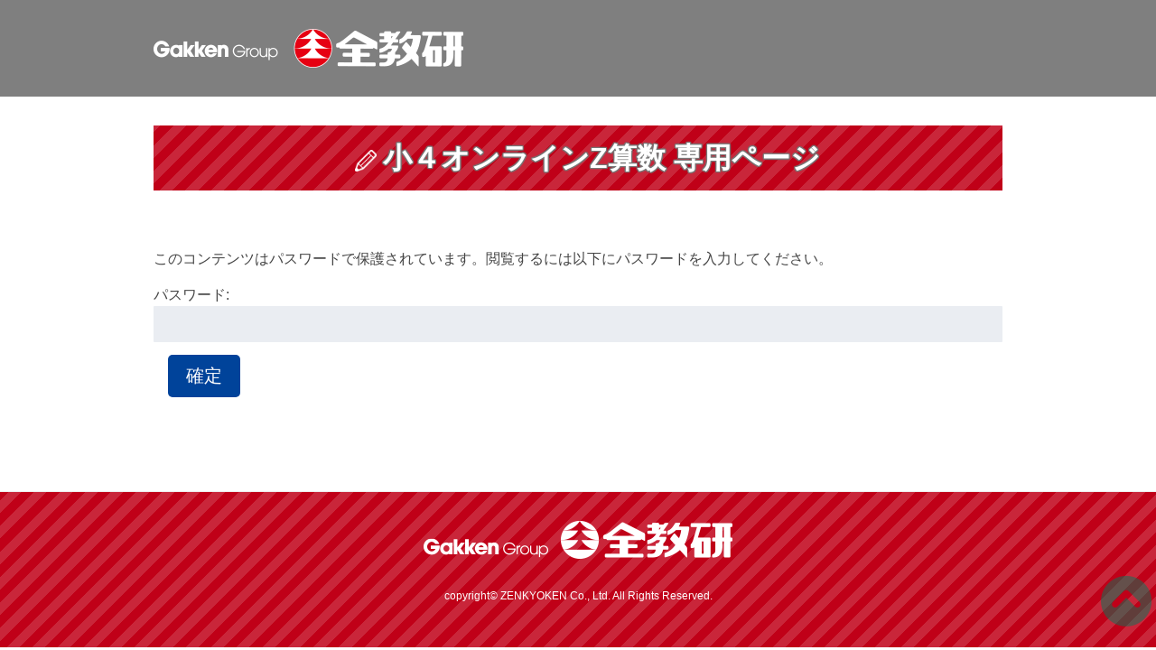

--- FILE ---
content_type: text/html; charset=UTF-8
request_url: https://online.zenkyoken.com/onlinez/es4math/
body_size: 16339
content:
<!doctype html>
<html lang="ja">

<head>
	<meta charset="UTF-8">
	<meta name="viewport" content="width=device-width, initial-scale=1">
	<link rel="profile" href="https://gmpg.org/xfn/11">

	<link rel="stylesheet" href="https://cdnjs.cloudflare.com/ajax/libs/font-awesome/6.1.0/css/all.min.css" />

	<title>小４オンラインZ算数 専用ページ  |  全教研オンラインZサイト</title>
<meta name='robots' content='max-image-preview:large' />
<meta name="description" content="">
<link rel='dns-prefetch' href='//ajax.googleapis.com' />
<link rel="alternate" type="application/rss+xml" title="全教研オンラインZサイト &raquo; フィード" href="https://online.zenkyoken.com/onlinez/feed/" />
<link rel="alternate" type="application/rss+xml" title="全教研オンラインZサイト &raquo; コメントフィード" href="https://online.zenkyoken.com/onlinez/comments/feed/" />
<link rel="alternate" title="oEmbed (JSON)" type="application/json+oembed" href="https://online.zenkyoken.com/onlinez/wp-json/oembed/1.0/embed?url=https%3A%2F%2Fonline.zenkyoken.com%2Fonlinez%2Fes4math%2F" />
<link rel="alternate" title="oEmbed (XML)" type="text/xml+oembed" href="https://online.zenkyoken.com/onlinez/wp-json/oembed/1.0/embed?url=https%3A%2F%2Fonline.zenkyoken.com%2Fonlinez%2Fes4math%2F&#038;format=xml" />
<style id='wp-img-auto-sizes-contain-inline-css'>
img:is([sizes=auto i],[sizes^="auto," i]){contain-intrinsic-size:3000px 1500px}
/*# sourceURL=wp-img-auto-sizes-contain-inline-css */
</style>
<style id='classic-theme-styles-inline-css'>
/*! This file is auto-generated */
.wp-block-button__link{color:#fff;background-color:#32373c;border-radius:9999px;box-shadow:none;text-decoration:none;padding:calc(.667em + 2px) calc(1.333em + 2px);font-size:1.125em}.wp-block-file__button{background:#32373c;color:#fff;text-decoration:none}
/*# sourceURL=/wp-includes/css/classic-themes.min.css */
</style>
<link rel='stylesheet' id='base-style-css' href='https://online.zenkyoken.com/onlinez/wp-content/themes/zmp001/css/style.css?ver=jst-1700725154' media='all' />
<link rel='stylesheet' id='child-style-css' href='https://online.zenkyoken.com/onlinez/wp-content/themes/zmp001-online/css/common.css?ver=jst-1697870596' media='all' />
<script src="https://ajax.googleapis.com/ajax/libs/jquery/3.5.1/jquery.min.js" id="user-jquery-js"></script>
<link rel="https://api.w.org/" href="https://online.zenkyoken.com/onlinez/wp-json/" /><link rel="alternate" title="JSON" type="application/json" href="https://online.zenkyoken.com/onlinez/wp-json/wp/v2/pages/62" /><link rel="EditURI" type="application/rsd+xml" title="RSD" href="https://online.zenkyoken.com/onlinez/xmlrpc.php?rsd" />
<link rel="canonical" href="https://online.zenkyoken.com/onlinez/es4math/" />
<link rel='shortlink' href='https://online.zenkyoken.com/onlinez/?p=62' />

<meta property="og:title" content="小４オンラインZ算数 専用ページ">
<meta property="og:description" content="この投稿はパスワードで保護されているため抜粋文はありません。">
<meta property="og:type" content="article">
<meta property="og:url" content="https://online.zenkyoken.com/onlinez/es4math/">
<meta property="og:image" content="http://画像URL">
<meta property="og:site_name" content="全教研オンラインZサイト">
<meta name="twitter:card" content="summary_large_image">
<meta name="twitter:site" content="@Twitterアカウント名">
<meta property="og:locale" content="ja_JP">
<link rel="icon" href="https://online.zenkyoken.com/onlinez/wp-content/themes/zmp001-online/images/common/favicon.png" sizes="32x32" />
<link rel="icon" href="https://online.zenkyoken.com/onlinez/wp-content/themes/zmp001-online/images/common/favicon.png" sizes="192x192" />
<link rel="apple-touch-icon" href="https://online.zenkyoken.com/onlinez/wp-content/themes/zmp001-online/images/common/favicon.png" />
<meta name="msapplication-TileImage" content="https://online.zenkyoken.com/onlinez/wp-content/themes/zmp001-online/images/common/favicon.png" />
	<!--VIMEOプレイヤー用の読み込み-->
	<script src="https://player.vimeo.com/api/player.js"></script>

		<!-- Google トラッキングコード -->
<style id='global-styles-inline-css'>
:root{--wp--preset--aspect-ratio--square: 1;--wp--preset--aspect-ratio--4-3: 4/3;--wp--preset--aspect-ratio--3-4: 3/4;--wp--preset--aspect-ratio--3-2: 3/2;--wp--preset--aspect-ratio--2-3: 2/3;--wp--preset--aspect-ratio--16-9: 16/9;--wp--preset--aspect-ratio--9-16: 9/16;--wp--preset--color--black: #000000;--wp--preset--color--cyan-bluish-gray: #abb8c3;--wp--preset--color--white: #ffffff;--wp--preset--color--pale-pink: #f78da7;--wp--preset--color--vivid-red: #cf2e2e;--wp--preset--color--luminous-vivid-orange: #ff6900;--wp--preset--color--luminous-vivid-amber: #fcb900;--wp--preset--color--light-green-cyan: #7bdcb5;--wp--preset--color--vivid-green-cyan: #00d084;--wp--preset--color--pale-cyan-blue: #8ed1fc;--wp--preset--color--vivid-cyan-blue: #0693e3;--wp--preset--color--vivid-purple: #9b51e0;--wp--preset--gradient--vivid-cyan-blue-to-vivid-purple: linear-gradient(135deg,rgb(6,147,227) 0%,rgb(155,81,224) 100%);--wp--preset--gradient--light-green-cyan-to-vivid-green-cyan: linear-gradient(135deg,rgb(122,220,180) 0%,rgb(0,208,130) 100%);--wp--preset--gradient--luminous-vivid-amber-to-luminous-vivid-orange: linear-gradient(135deg,rgb(252,185,0) 0%,rgb(255,105,0) 100%);--wp--preset--gradient--luminous-vivid-orange-to-vivid-red: linear-gradient(135deg,rgb(255,105,0) 0%,rgb(207,46,46) 100%);--wp--preset--gradient--very-light-gray-to-cyan-bluish-gray: linear-gradient(135deg,rgb(238,238,238) 0%,rgb(169,184,195) 100%);--wp--preset--gradient--cool-to-warm-spectrum: linear-gradient(135deg,rgb(74,234,220) 0%,rgb(151,120,209) 20%,rgb(207,42,186) 40%,rgb(238,44,130) 60%,rgb(251,105,98) 80%,rgb(254,248,76) 100%);--wp--preset--gradient--blush-light-purple: linear-gradient(135deg,rgb(255,206,236) 0%,rgb(152,150,240) 100%);--wp--preset--gradient--blush-bordeaux: linear-gradient(135deg,rgb(254,205,165) 0%,rgb(254,45,45) 50%,rgb(107,0,62) 100%);--wp--preset--gradient--luminous-dusk: linear-gradient(135deg,rgb(255,203,112) 0%,rgb(199,81,192) 50%,rgb(65,88,208) 100%);--wp--preset--gradient--pale-ocean: linear-gradient(135deg,rgb(255,245,203) 0%,rgb(182,227,212) 50%,rgb(51,167,181) 100%);--wp--preset--gradient--electric-grass: linear-gradient(135deg,rgb(202,248,128) 0%,rgb(113,206,126) 100%);--wp--preset--gradient--midnight: linear-gradient(135deg,rgb(2,3,129) 0%,rgb(40,116,252) 100%);--wp--preset--font-size--small: 13px;--wp--preset--font-size--medium: 20px;--wp--preset--font-size--large: 36px;--wp--preset--font-size--x-large: 42px;--wp--preset--spacing--20: 0.44rem;--wp--preset--spacing--30: 0.67rem;--wp--preset--spacing--40: 1rem;--wp--preset--spacing--50: 1.5rem;--wp--preset--spacing--60: 2.25rem;--wp--preset--spacing--70: 3.38rem;--wp--preset--spacing--80: 5.06rem;--wp--preset--shadow--natural: 6px 6px 9px rgba(0, 0, 0, 0.2);--wp--preset--shadow--deep: 12px 12px 50px rgba(0, 0, 0, 0.4);--wp--preset--shadow--sharp: 6px 6px 0px rgba(0, 0, 0, 0.2);--wp--preset--shadow--outlined: 6px 6px 0px -3px rgb(255, 255, 255), 6px 6px rgb(0, 0, 0);--wp--preset--shadow--crisp: 6px 6px 0px rgb(0, 0, 0);}:where(.is-layout-flex){gap: 0.5em;}:where(.is-layout-grid){gap: 0.5em;}body .is-layout-flex{display: flex;}.is-layout-flex{flex-wrap: wrap;align-items: center;}.is-layout-flex > :is(*, div){margin: 0;}body .is-layout-grid{display: grid;}.is-layout-grid > :is(*, div){margin: 0;}:where(.wp-block-columns.is-layout-flex){gap: 2em;}:where(.wp-block-columns.is-layout-grid){gap: 2em;}:where(.wp-block-post-template.is-layout-flex){gap: 1.25em;}:where(.wp-block-post-template.is-layout-grid){gap: 1.25em;}.has-black-color{color: var(--wp--preset--color--black) !important;}.has-cyan-bluish-gray-color{color: var(--wp--preset--color--cyan-bluish-gray) !important;}.has-white-color{color: var(--wp--preset--color--white) !important;}.has-pale-pink-color{color: var(--wp--preset--color--pale-pink) !important;}.has-vivid-red-color{color: var(--wp--preset--color--vivid-red) !important;}.has-luminous-vivid-orange-color{color: var(--wp--preset--color--luminous-vivid-orange) !important;}.has-luminous-vivid-amber-color{color: var(--wp--preset--color--luminous-vivid-amber) !important;}.has-light-green-cyan-color{color: var(--wp--preset--color--light-green-cyan) !important;}.has-vivid-green-cyan-color{color: var(--wp--preset--color--vivid-green-cyan) !important;}.has-pale-cyan-blue-color{color: var(--wp--preset--color--pale-cyan-blue) !important;}.has-vivid-cyan-blue-color{color: var(--wp--preset--color--vivid-cyan-blue) !important;}.has-vivid-purple-color{color: var(--wp--preset--color--vivid-purple) !important;}.has-black-background-color{background-color: var(--wp--preset--color--black) !important;}.has-cyan-bluish-gray-background-color{background-color: var(--wp--preset--color--cyan-bluish-gray) !important;}.has-white-background-color{background-color: var(--wp--preset--color--white) !important;}.has-pale-pink-background-color{background-color: var(--wp--preset--color--pale-pink) !important;}.has-vivid-red-background-color{background-color: var(--wp--preset--color--vivid-red) !important;}.has-luminous-vivid-orange-background-color{background-color: var(--wp--preset--color--luminous-vivid-orange) !important;}.has-luminous-vivid-amber-background-color{background-color: var(--wp--preset--color--luminous-vivid-amber) !important;}.has-light-green-cyan-background-color{background-color: var(--wp--preset--color--light-green-cyan) !important;}.has-vivid-green-cyan-background-color{background-color: var(--wp--preset--color--vivid-green-cyan) !important;}.has-pale-cyan-blue-background-color{background-color: var(--wp--preset--color--pale-cyan-blue) !important;}.has-vivid-cyan-blue-background-color{background-color: var(--wp--preset--color--vivid-cyan-blue) !important;}.has-vivid-purple-background-color{background-color: var(--wp--preset--color--vivid-purple) !important;}.has-black-border-color{border-color: var(--wp--preset--color--black) !important;}.has-cyan-bluish-gray-border-color{border-color: var(--wp--preset--color--cyan-bluish-gray) !important;}.has-white-border-color{border-color: var(--wp--preset--color--white) !important;}.has-pale-pink-border-color{border-color: var(--wp--preset--color--pale-pink) !important;}.has-vivid-red-border-color{border-color: var(--wp--preset--color--vivid-red) !important;}.has-luminous-vivid-orange-border-color{border-color: var(--wp--preset--color--luminous-vivid-orange) !important;}.has-luminous-vivid-amber-border-color{border-color: var(--wp--preset--color--luminous-vivid-amber) !important;}.has-light-green-cyan-border-color{border-color: var(--wp--preset--color--light-green-cyan) !important;}.has-vivid-green-cyan-border-color{border-color: var(--wp--preset--color--vivid-green-cyan) !important;}.has-pale-cyan-blue-border-color{border-color: var(--wp--preset--color--pale-cyan-blue) !important;}.has-vivid-cyan-blue-border-color{border-color: var(--wp--preset--color--vivid-cyan-blue) !important;}.has-vivid-purple-border-color{border-color: var(--wp--preset--color--vivid-purple) !important;}.has-vivid-cyan-blue-to-vivid-purple-gradient-background{background: var(--wp--preset--gradient--vivid-cyan-blue-to-vivid-purple) !important;}.has-light-green-cyan-to-vivid-green-cyan-gradient-background{background: var(--wp--preset--gradient--light-green-cyan-to-vivid-green-cyan) !important;}.has-luminous-vivid-amber-to-luminous-vivid-orange-gradient-background{background: var(--wp--preset--gradient--luminous-vivid-amber-to-luminous-vivid-orange) !important;}.has-luminous-vivid-orange-to-vivid-red-gradient-background{background: var(--wp--preset--gradient--luminous-vivid-orange-to-vivid-red) !important;}.has-very-light-gray-to-cyan-bluish-gray-gradient-background{background: var(--wp--preset--gradient--very-light-gray-to-cyan-bluish-gray) !important;}.has-cool-to-warm-spectrum-gradient-background{background: var(--wp--preset--gradient--cool-to-warm-spectrum) !important;}.has-blush-light-purple-gradient-background{background: var(--wp--preset--gradient--blush-light-purple) !important;}.has-blush-bordeaux-gradient-background{background: var(--wp--preset--gradient--blush-bordeaux) !important;}.has-luminous-dusk-gradient-background{background: var(--wp--preset--gradient--luminous-dusk) !important;}.has-pale-ocean-gradient-background{background: var(--wp--preset--gradient--pale-ocean) !important;}.has-electric-grass-gradient-background{background: var(--wp--preset--gradient--electric-grass) !important;}.has-midnight-gradient-background{background: var(--wp--preset--gradient--midnight) !important;}.has-small-font-size{font-size: var(--wp--preset--font-size--small) !important;}.has-medium-font-size{font-size: var(--wp--preset--font-size--medium) !important;}.has-large-font-size{font-size: var(--wp--preset--font-size--large) !important;}.has-x-large-font-size{font-size: var(--wp--preset--font-size--x-large) !important;}
/*# sourceURL=global-styles-inline-css */
</style>
</head>

<body class="wp-singular page-template-default page page-id-62 page-parent wp-theme-zmp001 wp-child-theme-zmp001-online no-sidebar">
	
		<header id="masthead" class="site-header">

			<div class="wrap">
				<div class="site_branding">
					<img src="https://online.zenkyoken.com/onlinez/wp-content/themes/zmp001-online/images/common/header_logo.png" alt="全教研オンラインZサイト" />
				</div>
							</div><!-- /.wrap -->

		</header><!-- #masthead -->
<div class="wrap">
	<div id="primary" class="content-area">
		<main id="main" class="site-main center" role="main">

			
<article id="post-62" class="post-62 page type-page status-publish post-password-required hentry">
	<header class="entry-header">
		<h1 class="entry-title">小４オンラインZ算数 専用ページ</h1>	</header><!-- .entry-header -->

	<div class="entry-content">
		<form action="https://online.zenkyoken.com/onlinez/wp-login.php?action=postpass" class="post-password-form" method="post"><input type="hidden" name="redirect_to" value="https://online.zenkyoken.com/onlinez/es4math/" />
	<p>このコンテンツはパスワードで保護されています。閲覧するには以下にパスワードを入力してください。</p>
	<p><label for="pwbox-62">パスワード: <input name="post_password" id="pwbox-62" type="password" spellcheck="false" required size="20" /></label> <input type="submit" name="Submit" value="確定" /></p></form>
	
	</div><!-- .entry-content -->
</article><!-- #post-62 -->

			<div class="m40">&nbsp;</div>

		</main><!-- #main -->
	</div><!-- #primary -->
</div><!-- .wrap -->


		<div id="pageTop" class="page-top"><a href="#"><i class="fas fa-chevron-circle-up"></i></a></div>

		<footer id="colophon" class="site-footer footer" role="contentinfo">
			<div class="wrap">

                <div class="footer-logo">
                        <img src="https://online.zenkyoken.com/onlinez/wp-content/themes/zmp001-online/images/common/footer_logo.png" alt="全教研オンラインZサイト">
                </div>

    			<div class="footer-copyright">
					copyright&copy; ZENKYOKEN Co., Ltd. All Rights Reserved.
    			</div>
			</div><!-- .wrap -->
		</footer><!-- #colophon -->

<script type="speculationrules">
{"prefetch":[{"source":"document","where":{"and":[{"href_matches":"/onlinez/*"},{"not":{"href_matches":["/onlinez/wp-*.php","/onlinez/wp-admin/*","/onlinez/wp-content/uploads/sites/9/*","/onlinez/wp-content/*","/onlinez/wp-content/plugins/*","/onlinez/wp-content/themes/zmp001-online/*","/onlinez/wp-content/themes/zmp001/*","/onlinez/*\\?(.+)"]}},{"not":{"selector_matches":"a[rel~=\"nofollow\"]"}},{"not":{"selector_matches":".no-prefetch, .no-prefetch a"}}]},"eagerness":"conservative"}]}
</script>
<script src="https://online.zenkyoken.com/onlinez/wp-content/themes/zmp001/js/navigation.js?ver=jst-1657050672" id="base-navigation-js"></script>
<script src="https://online.zenkyoken.com/onlinez/wp-content/themes/zmp001/js/main.min.js?ver=jst-1663052245" id="base-script-js"></script>
<script src="https://online.zenkyoken.com/onlinez/wp-content/themes/zmp001/js/hmenu.min.js?ver=jst-1691030967" id="hmenu-script-js"></script>

<script type='text/javascript' src='https://online.zenkyoken.com/onlinez/wp-content/themes/zmp001-online/js/hiddentimer.js'></script>
</body>
</html>


--- FILE ---
content_type: text/css
request_url: https://online.zenkyoken.com/onlinez/wp-content/themes/zmp001/css/style.css?ver=jst-1700725154
body_size: 46560
content:
@charset "UTF-8";
/**
 * Main Stylesheet
 * 
 */

/*! normalize.css v3.0.3 | MIT License | github.com/necolas/normalize.css */
html{font-family:sans-serif;-ms-text-size-adjust:100%;-webkit-text-size-adjust:100%}body{margin:0}article,aside,details,figcaption,figure,footer,header,hgroup,main,menu,nav,section,summary{display:block}audio,canvas,progress,video{display:inline-block;vertical-align:baseline}audio:not([controls]){display:none;height:0}[hidden],template{display:none}a{background-color:transparent}a:active,a:hover{outline:0}abbr[title]{border-bottom:0;text-decoration:underline;text-decoration:underline dotted}b,strong{font-weight:700}dfn{font-style:italic}h1{font-size:2em;margin:.67em 0}mark{background:#ff0;color:#000}small{font-size:80%}sub,sup{font-size:75%;line-height:0;position:relative;vertical-align:baseline}sup{top:-.5em}sub{bottom:-.25em}img{border:0}svg:not(:root){overflow:hidden}figure{margin:0}hr{-webkit-box-sizing:content-box;-moz-box-sizing:content-box;box-sizing:content-box;height:0}pre{overflow:auto}code,kbd,pre,samp{font-family:monospace;font-size:1em}button,input,optgroup,select,textarea{color:inherit;font:inherit;margin:0}button{overflow:visible}button,select{text-transform:none}button,html input[type="button"],input[type=reset],input[type=submit]{-webkit-appearance:button;cursor:pointer}button[disabled],html input[disabled]{cursor:default}button::-moz-focus-inner,input::-moz-focus-inner{border:0;padding:0}input{line-height:normal}input[type=checkbox],input[type=radio]{-webkit-box-sizing:border-box;-moz-box-sizing:border-box;box-sizing:border-box;padding:0}input[type="number"]::-webkit-inner-spin-button,input[type="number"]::-webkit-outer-spin-button{height:auto}input[type=search]{-webkit-appearance:textfield;-webkit-box-sizing:content-box;-moz-box-sizing:content-box;box-sizing:content-box}input[type="search"]::-webkit-search-cancel-button,input[type="search"]::-webkit-search-decoration{-webkit-appearance:none}fieldset{border:1px solid silver;margin:0 2px;padding:.35em .625em .75em}legend{border:0;padding:0}textarea{overflow:auto}optgroup{font-weight:700}table{border-collapse:collapse;border-spacing:0}td,th{padding:0}ul{list-style:none;-webkit-padding-start:0}dd,dl,dt,ul{padding:0;margin:0}dd{-webkit-margin-start:0}

/*------------------------------------------
  ブレイクポイント・メディアクエリ設定
--------------------------------------------*/
/*------------------------------------------
  色設定
--------------------------------------------*/
:root {
  --text-color: #3f3f3f;
  --main-color: #00439a;
  --dark-color: #003060;
  --light-color: #e2ecba;
  --high-color: #2068c8;
  --natural-color: #dfd4be;
  --accent-color: #499475;
  --background-color: #f9f9f9;
  --logo-color: #00439a;
  --link-color: blue;
  --visited-color: red;
  --page-top-color: #00439a;
}

/**
 * Bootstrap Stylesheet
 * Bootstrapの抜粋版
 * Bootstrap Grid v5.0.2 (https://getbootstrap.com/)
 * 
 */
/*------------------------------------------
  col-XX-n
--------------------------------------------*/
.col-auto {
  flex: 0 0 auto;
  width: auto;
}

.col-1 {
  flex: 0 0 auto;
  width: 8.33333333%;
}

.col-2 {
  flex: 0 0 auto;
  width: 16.66666667%;
}

.col-3 {
  flex: 0 0 auto;
  width: 25%;
}

.col-4 {
  flex: 0 0 auto;
  width: 33.33333333%;
}

.col-5 {
  flex: 0 0 auto;
  width: 41.66666667%;
}

.col-6 {
  flex: 0 0 auto;
  width: 50%;
}

.col-7 {
  flex: 0 0 auto;
  width: 58.33333333%;
}

.col-8 {
  flex: 0 0 auto;
  width: 66.66666667%;
}

.col-9 {
  flex: 0 0 auto;
  width: 75%;
}

.col-10 {
  flex: 0 0 auto;
  width: 83.33333333%;
}

.col-11 {
  flex: 0 0 auto;
  width: 91.66666667%;
}

.col-12 {
  flex: 0 0 auto;
  width: 100%;
}

.offset-1 {
  margin-left: 8.33333333%;
}

.offset-2 {
  margin-left: 16.66666667%;
}

.offset-3 {
  margin-left: 25%;
}

.offset-4 {
  margin-left: 33.33333333%;
}

.offset-5 {
  margin-left: 41.66666667%;
}

.offset-6 {
  margin-left: 50%;
}

.offset-7 {
  margin-left: 58.33333333%;
}

.offset-8 {
  margin-left: 66.66666667%;
}

.offset-9 {
  margin-left: 75%;
}

.offset-10 {
  margin-left: 83.33333333%;
}

.offset-11 {
  margin-left: 91.66666667%;
}

.g-0,
.gx-0 {
  --bs-gutter-x: 0;
}

.g-0,
.gy-0 {
  --bs-gutter-y: 0;
}

.g-1,
.gx-1 {
  --bs-gutter-x: 0.25rem;
}

.g-1,
.gy-1 {
  --bs-gutter-y: 0.25rem;
}

.g-2,
.gx-2 {
  --bs-gutter-x: 0.5rem;
}

.g-2,
.gy-2 {
  --bs-gutter-y: 0.5rem;
}

.g-3,
.gx-3 {
  --bs-gutter-x: 1rem;
}

.g-3,
.gy-3 {
  --bs-gutter-y: 1rem;
}

.g-4,
.gx-4 {
  --bs-gutter-x: 1.5rem;
}

.g-4,
.gy-4 {
  --bs-gutter-y: 1.5rem;
}

.g-5,
.gx-5 {
  --bs-gutter-x: 3rem;
}

.g-5,
.gy-5 {
  --bs-gutter-y: 3rem;
}

@media (min-width: 576px) {
  .col-sm-auto {
    flex: 0 0 auto;
    width: auto;
  }

  .col-sm-1 {
    flex: 0 0 auto;
    width: 8.33333333%;
  }

  .col-sm-2 {
    flex: 0 0 auto;
    width: 16.66666667%;
  }

  .col-sm-3 {
    flex: 0 0 auto;
    width: 25%;
  }

  .col-sm-4 {
    flex: 0 0 auto;
    width: 33.33333333%;
  }

  .col-sm-5 {
    flex: 0 0 auto;
    width: 41.66666667%;
  }

  .col-sm-6 {
    flex: 0 0 auto;
    width: 50%;
  }

  .col-sm-7 {
    flex: 0 0 auto;
    width: 58.33333333%;
  }

  .col-sm-8 {
    flex: 0 0 auto;
    width: 66.66666667%;
  }

  .col-sm-9 {
    flex: 0 0 auto;
    width: 75%;
  }

  .col-sm-10 {
    flex: 0 0 auto;
    width: 83.33333333%;
  }

  .col-sm-11 {
    flex: 0 0 auto;
    width: 91.66666667%;
  }

  .col-sm-12 {
    flex: 0 0 auto;
    width: 100%;
  }

  .offset-sm-0 {
    margin-left: 0;
  }

  .offset-sm-1 {
    margin-left: 8.33333333%;
  }

  .offset-sm-2 {
    margin-left: 16.66666667%;
  }

  .offset-sm-3 {
    margin-left: 25%;
  }

  .offset-sm-4 {
    margin-left: 33.33333333%;
  }

  .offset-sm-5 {
    margin-left: 41.66666667%;
  }

  .offset-sm-6 {
    margin-left: 50%;
  }

  .offset-sm-7 {
    margin-left: 58.33333333%;
  }

  .offset-sm-8 {
    margin-left: 66.66666667%;
  }

  .offset-sm-9 {
    margin-left: 75%;
  }

  .offset-sm-10 {
    margin-left: 83.33333333%;
  }

  .offset-sm-11 {
    margin-left: 91.66666667%;
  }

  .g-sm-0,
.gx-sm-0 {
    --bs-gutter-x: 0;
  }

  .g-sm-0,
.gy-sm-0 {
    --bs-gutter-y: 0;
  }

  .g-sm-1,
.gx-sm-1 {
    --bs-gutter-x: 0.25rem;
  }

  .g-sm-1,
.gy-sm-1 {
    --bs-gutter-y: 0.25rem;
  }

  .g-sm-2,
.gx-sm-2 {
    --bs-gutter-x: 0.5rem;
  }

  .g-sm-2,
.gy-sm-2 {
    --bs-gutter-y: 0.5rem;
  }

  .g-sm-3,
.gx-sm-3 {
    --bs-gutter-x: 1rem;
  }

  .g-sm-3,
.gy-sm-3 {
    --bs-gutter-y: 1rem;
  }

  .g-sm-4,
.gx-sm-4 {
    --bs-gutter-x: 1.5rem;
  }

  .g-sm-4,
.gy-sm-4 {
    --bs-gutter-y: 1.5rem;
  }

  .g-sm-5,
.gx-sm-5 {
    --bs-gutter-x: 3rem;
  }

  .g-sm-5,
.gy-sm-5 {
    --bs-gutter-y: 3rem;
  }
}
@media (min-width: 768px) {
  .col-md-auto {
    flex: 0 0 auto;
    width: auto;
  }

  .col-md-1 {
    flex: 0 0 auto;
    width: 8.33333333%;
  }

  .col-md-2 {
    flex: 0 0 auto;
    width: 16.66666667%;
  }

  .col-md-3 {
    flex: 0 0 auto;
    width: 25%;
  }

  .col-md-4 {
    flex: 0 0 auto;
    width: 33.33333333%;
  }

  .col-md-5 {
    flex: 0 0 auto;
    width: 41.66666667%;
  }

  .col-md-6 {
    flex: 0 0 auto;
    width: 50%;
  }

  .col-md-7 {
    flex: 0 0 auto;
    width: 58.33333333%;
  }

  .col-md-8 {
    flex: 0 0 auto;
    width: 66.66666667%;
  }

  .col-md-9 {
    flex: 0 0 auto;
    width: 75%;
  }

  .col-md-10 {
    flex: 0 0 auto;
    width: 83.33333333%;
  }

  .col-md-11 {
    flex: 0 0 auto;
    width: 91.66666667%;
  }

  .col-md-12 {
    flex: 0 0 auto;
    width: 100%;
  }

  .offset-md-0 {
    margin-left: 0;
  }

  .offset-md-1 {
    margin-left: 8.33333333%;
  }

  .offset-md-2 {
    margin-left: 16.66666667%;
  }

  .offset-md-3 {
    margin-left: 25%;
  }

  .offset-md-4 {
    margin-left: 33.33333333%;
  }

  .offset-md-5 {
    margin-left: 41.66666667%;
  }

  .offset-md-6 {
    margin-left: 50%;
  }

  .offset-md-7 {
    margin-left: 58.33333333%;
  }

  .offset-md-8 {
    margin-left: 66.66666667%;
  }

  .offset-md-9 {
    margin-left: 75%;
  }

  .offset-md-10 {
    margin-left: 83.33333333%;
  }

  .offset-md-11 {
    margin-left: 91.66666667%;
  }

  .g-md-0,
.gx-md-0 {
    --bs-gutter-x: 0;
  }

  .g-md-0,
.gy-md-0 {
    --bs-gutter-y: 0;
  }

  .g-md-1,
.gx-md-1 {
    --bs-gutter-x: 0.25rem;
  }

  .g-md-1,
.gy-md-1 {
    --bs-gutter-y: 0.25rem;
  }

  .g-md-2,
.gx-md-2 {
    --bs-gutter-x: 0.5rem;
  }

  .g-md-2,
.gy-md-2 {
    --bs-gutter-y: 0.5rem;
  }

  .g-md-3,
.gx-md-3 {
    --bs-gutter-x: 1rem;
  }

  .g-md-3,
.gy-md-3 {
    --bs-gutter-y: 1rem;
  }

  .g-md-4,
.gx-md-4 {
    --bs-gutter-x: 1.5rem;
  }

  .g-md-4,
.gy-md-4 {
    --bs-gutter-y: 1.5rem;
  }

  .g-md-5,
.gx-md-5 {
    --bs-gutter-x: 3rem;
  }

  .g-md-5,
.gy-md-5 {
    --bs-gutter-y: 3rem;
  }
}
@media (min-width: 992px) {
  .col-lg-auto {
    flex: 0 0 auto;
    width: auto;
  }

  .col-lg-1 {
    flex: 0 0 auto;
    width: 8.33333333%;
  }

  .col-lg-2 {
    flex: 0 0 auto;
    width: 16.66666667%;
  }

  .col-lg-3 {
    flex: 0 0 auto;
    width: 25%;
  }

  .col-lg-4 {
    flex: 0 0 auto;
    width: 33.33333333%;
  }

  .col-lg-5 {
    flex: 0 0 auto;
    width: 41.66666667%;
  }

  .col-lg-6 {
    flex: 0 0 auto;
    width: 50%;
  }

  .col-lg-7 {
    flex: 0 0 auto;
    width: 58.33333333%;
  }

  .col-lg-8 {
    flex: 0 0 auto;
    width: 66.66666667%;
  }

  .col-lg-9 {
    flex: 0 0 auto;
    width: 75%;
  }

  .col-lg-10 {
    flex: 0 0 auto;
    width: 83.33333333%;
  }

  .col-lg-11 {
    flex: 0 0 auto;
    width: 91.66666667%;
  }

  .col-lg-12 {
    flex: 0 0 auto;
    width: 100%;
  }

  .offset-lg-0 {
    margin-left: 0;
  }

  .offset-lg-1 {
    margin-left: 8.33333333%;
  }

  .offset-lg-2 {
    margin-left: 16.66666667%;
  }

  .offset-lg-3 {
    margin-left: 25%;
  }

  .offset-lg-4 {
    margin-left: 33.33333333%;
  }

  .offset-lg-5 {
    margin-left: 41.66666667%;
  }

  .offset-lg-6 {
    margin-left: 50%;
  }

  .offset-lg-7 {
    margin-left: 58.33333333%;
  }

  .offset-lg-8 {
    margin-left: 66.66666667%;
  }

  .offset-lg-9 {
    margin-left: 75%;
  }

  .offset-lg-10 {
    margin-left: 83.33333333%;
  }

  .offset-lg-11 {
    margin-left: 91.66666667%;
  }

  .g-lg-0,
.gx-lg-0 {
    --bs-gutter-x: 0;
  }

  .g-lg-0,
.gy-lg-0 {
    --bs-gutter-y: 0;
  }

  .g-lg-1,
.gx-lg-1 {
    --bs-gutter-x: 0.25rem;
  }

  .g-lg-1,
.gy-lg-1 {
    --bs-gutter-y: 0.25rem;
  }

  .g-lg-2,
.gx-lg-2 {
    --bs-gutter-x: 0.5rem;
  }

  .g-lg-2,
.gy-lg-2 {
    --bs-gutter-y: 0.5rem;
  }

  .g-lg-3,
.gx-lg-3 {
    --bs-gutter-x: 1rem;
  }

  .g-lg-3,
.gy-lg-3 {
    --bs-gutter-y: 1rem;
  }

  .g-lg-4,
.gx-lg-4 {
    --bs-gutter-x: 1.5rem;
  }

  .g-lg-4,
.gy-lg-4 {
    --bs-gutter-y: 1.5rem;
  }

  .g-lg-5,
.gx-lg-5 {
    --bs-gutter-x: 3rem;
  }

  .g-lg-5,
.gy-lg-5 {
    --bs-gutter-y: 3rem;
  }
}
@media (min-width: 1200px) {
  .col-xl-auto {
    flex: 0 0 auto;
    width: auto;
  }

  .col-xl-1 {
    flex: 0 0 auto;
    width: 8.33333333%;
  }

  .col-xl-2 {
    flex: 0 0 auto;
    width: 16.66666667%;
  }

  .col-xl-3 {
    flex: 0 0 auto;
    width: 25%;
  }

  .col-xl-4 {
    flex: 0 0 auto;
    width: 33.33333333%;
  }

  .col-xl-5 {
    flex: 0 0 auto;
    width: 41.66666667%;
  }

  .col-xl-6 {
    flex: 0 0 auto;
    width: 50%;
  }

  .col-xl-7 {
    flex: 0 0 auto;
    width: 58.33333333%;
  }

  .col-xl-8 {
    flex: 0 0 auto;
    width: 66.66666667%;
  }

  .col-xl-9 {
    flex: 0 0 auto;
    width: 75%;
  }

  .col-xl-10 {
    flex: 0 0 auto;
    width: 83.33333333%;
  }

  .col-xl-11 {
    flex: 0 0 auto;
    width: 91.66666667%;
  }

  .col-xl-12 {
    flex: 0 0 auto;
    width: 100%;
  }

  .offset-xl-0 {
    margin-left: 0;
  }

  .offset-xl-1 {
    margin-left: 8.33333333%;
  }

  .offset-xl-2 {
    margin-left: 16.66666667%;
  }

  .offset-xl-3 {
    margin-left: 25%;
  }

  .offset-xl-4 {
    margin-left: 33.33333333%;
  }

  .offset-xl-5 {
    margin-left: 41.66666667%;
  }

  .offset-xl-6 {
    margin-left: 50%;
  }

  .offset-xl-7 {
    margin-left: 58.33333333%;
  }

  .offset-xl-8 {
    margin-left: 66.66666667%;
  }

  .offset-xl-9 {
    margin-left: 75%;
  }

  .offset-xl-10 {
    margin-left: 83.33333333%;
  }

  .offset-xl-11 {
    margin-left: 91.66666667%;
  }

  .g-xl-0,
.gx-xl-0 {
    --bs-gutter-x: 0;
  }

  .g-xl-0,
.gy-xl-0 {
    --bs-gutter-y: 0;
  }

  .g-xl-1,
.gx-xl-1 {
    --bs-gutter-x: 0.25rem;
  }

  .g-xl-1,
.gy-xl-1 {
    --bs-gutter-y: 0.25rem;
  }

  .g-xl-2,
.gx-xl-2 {
    --bs-gutter-x: 0.5rem;
  }

  .g-xl-2,
.gy-xl-2 {
    --bs-gutter-y: 0.5rem;
  }

  .g-xl-3,
.gx-xl-3 {
    --bs-gutter-x: 1rem;
  }

  .g-xl-3,
.gy-xl-3 {
    --bs-gutter-y: 1rem;
  }

  .g-xl-4,
.gx-xl-4 {
    --bs-gutter-x: 1.5rem;
  }

  .g-xl-4,
.gy-xl-4 {
    --bs-gutter-y: 1.5rem;
  }

  .g-xl-5,
.gx-xl-5 {
    --bs-gutter-x: 3rem;
  }

  .g-xl-5,
.gy-xl-5 {
    --bs-gutter-y: 3rem;
  }
}
@media (min-width: 1400px) {
  .col-xxl-auto {
    flex: 0 0 auto;
    width: auto;
  }

  .col-xxl-1 {
    flex: 0 0 auto;
    width: 8.33333333%;
  }

  .col-xxl-2 {
    flex: 0 0 auto;
    width: 16.66666667%;
  }

  .col-xxl-3 {
    flex: 0 0 auto;
    width: 25%;
  }

  .col-xxl-4 {
    flex: 0 0 auto;
    width: 33.33333333%;
  }

  .col-xxl-5 {
    flex: 0 0 auto;
    width: 41.66666667%;
  }

  .col-xxl-6 {
    flex: 0 0 auto;
    width: 50%;
  }

  .col-xxl-7 {
    flex: 0 0 auto;
    width: 58.33333333%;
  }

  .col-xxl-8 {
    flex: 0 0 auto;
    width: 66.66666667%;
  }

  .col-xxl-9 {
    flex: 0 0 auto;
    width: 75%;
  }

  .col-xxl-10 {
    flex: 0 0 auto;
    width: 83.33333333%;
  }

  .col-xxl-11 {
    flex: 0 0 auto;
    width: 91.66666667%;
  }

  .col-xxl-12 {
    flex: 0 0 auto;
    width: 100%;
  }

  .offset-xxl-0 {
    margin-left: 0;
  }

  .offset-xxl-1 {
    margin-left: 8.33333333%;
  }

  .offset-xxl-2 {
    margin-left: 16.66666667%;
  }

  .offset-xxl-3 {
    margin-left: 25%;
  }

  .offset-xxl-4 {
    margin-left: 33.33333333%;
  }

  .offset-xxl-5 {
    margin-left: 41.66666667%;
  }

  .offset-xxl-6 {
    margin-left: 50%;
  }

  .offset-xxl-7 {
    margin-left: 58.33333333%;
  }

  .offset-xxl-8 {
    margin-left: 66.66666667%;
  }

  .offset-xxl-9 {
    margin-left: 75%;
  }

  .offset-xxl-10 {
    margin-left: 83.33333333%;
  }

  .offset-xxl-11 {
    margin-left: 91.66666667%;
  }

  .g-xxl-0,
.gx-xxl-0 {
    --bs-gutter-x: 0;
  }

  .g-xxl-0,
.gy-xxl-0 {
    --bs-gutter-y: 0;
  }

  .g-xxl-1,
.gx-xxl-1 {
    --bs-gutter-x: 0.25rem;
  }

  .g-xxl-1,
.gy-xxl-1 {
    --bs-gutter-y: 0.25rem;
  }

  .g-xxl-2,
.gx-xxl-2 {
    --bs-gutter-x: 0.5rem;
  }

  .g-xxl-2,
.gy-xxl-2 {
    --bs-gutter-y: 0.5rem;
  }

  .g-xxl-3,
.gx-xxl-3 {
    --bs-gutter-x: 1rem;
  }

  .g-xxl-3,
.gy-xxl-3 {
    --bs-gutter-y: 1rem;
  }

  .g-xxl-4,
.gx-xxl-4 {
    --bs-gutter-x: 1.5rem;
  }

  .g-xxl-4,
.gy-xxl-4 {
    --bs-gutter-y: 1.5rem;
  }

  .g-xxl-5,
.gx-xxl-5 {
    --bs-gutter-x: 3rem;
  }

  .g-xxl-5,
.gy-xxl-5 {
    --bs-gutter-y: 3rem;
  }
}
/*------------------------------------------
  display options
--------------------------------------------*/
.d-inline {
  display: inline !important;
}

.d-inline-block {
  display: inline-block !important;
}

.d-block {
  display: block !important;
}

.d-grid {
  display: grid !important;
}

.d-table {
  display: table !important;
}

.d-table-row {
  display: table-row !important;
}

.d-table-cell {
  display: table-cell !important;
}

.d-flex {
  display: flex !important;
}

.d-inline-flex {
  display: inline-flex !important;
}

.d-none {
  display: none !important;
}

/*------------------------------------------
  flex options
--------------------------------------------*/
.flex-fill {
  flex: 1 1 auto !important;
}

.flex-row {
  flex-direction: row !important;
}

.flex-column {
  flex-direction: column !important;
}

.flex-row-reverse {
  flex-direction: row-reverse !important;
}

.flex-column-reverse {
  flex-direction: column-reverse !important;
}

.flex-grow-0 {
  flex-grow: 0 !important;
}

.flex-grow-1 {
  flex-grow: 1 !important;
}

.flex-shrink-0 {
  flex-shrink: 0 !important;
}

.flex-shrink-1 {
  flex-shrink: 1 !important;
}

.flex-wrap {
  flex-wrap: wrap !important;
}

.flex-nowrap {
  flex-wrap: nowrap !important;
}

.flex-wrap-reverse {
  flex-wrap: wrap-reverse !important;
}

.justify-content-start {
  justify-content: flex-start !important;
}

.justify-content-end {
  justify-content: flex-end !important;
}

.justify-content-center {
  justify-content: center !important;
}

.justify-content-between {
  justify-content: space-between !important;
}

.justify-content-around {
  justify-content: space-around !important;
}

.justify-content-evenly {
  justify-content: space-evenly !important;
}

.align-items-start {
  align-items: flex-start !important;
}

.align-items-end {
  align-items: flex-end !important;
}

.align-items-center {
  align-items: center !important;
}

.align-items-baseline {
  align-items: baseline !important;
}

.align-items-stretch {
  align-items: stretch !important;
}

.align-content-start {
  align-content: flex-start !important;
}

.align-content-end {
  align-content: flex-end !important;
}

.align-content-center {
  align-content: center !important;
}

.align-content-between {
  align-content: space-between !important;
}

.align-content-around {
  align-content: space-around !important;
}

.align-content-stretch {
  align-content: stretch !important;
}

.align-self-auto {
  align-self: auto !important;
}

.align-self-start {
  align-self: flex-start !important;
}

.align-self-end {
  align-self: flex-end !important;
}

.align-self-center {
  align-self: center !important;
}

.align-self-baseline {
  align-self: baseline !important;
}

.align-self-stretch {
  align-self: stretch !important;
}

/*------------------------------------------
  order options
--------------------------------------------*/
.order-first {
  order: -1 !important;
}

.order-0 {
  order: 0 !important;
}

.order-1 {
  order: 1 !important;
}

.order-2 {
  order: 2 !important;
}

.order-3 {
  order: 3 !important;
}

.order-4 {
  order: 4 !important;
}

.order-5 {
  order: 5 !important;
}

.order-last {
  order: 6 !important;
}

/**
 * Stylesheet for Form Styles
 * 
 */
input[type="text"],
input[type="password"],
input[type="datetime"],
input[type="datetime-local"],
input[type="date"],
input[type="month"],
input[type="time"],
input[type="week"],
input[type="number"],
input[type="email"],
input[type="url"],
input[type="search"],
input[type="tel"],
input[type="color"],
select,
textarea,
.field {
  display: block;
  height: 40px;
  line-height: 40px;
  padding: 0 12px;
  margin-bottom: 14px;
  font-size: 1em;
  color: #333;
  border-radius: 1px;
  vertical-align: middle;
  box-shadow: none;
  border: 0;
  width: 100%;
  max-width: 400px;
  background-color: #eaedf2;
  -webkit-transition: background-color 0.24s ease-in-out;
  transition: background-color 0.24s ease-in-out;
}
input[type="text"]:focus, input[type="text"]:active,
input[type="password"]:focus,
input[type="password"]:active,
input[type="datetime"]:focus,
input[type="datetime"]:active,
input[type="datetime-local"]:focus,
input[type="datetime-local"]:active,
input[type="date"]:focus,
input[type="date"]:active,
input[type="month"]:focus,
input[type="month"]:active,
input[type="time"]:focus,
input[type="time"]:active,
input[type="week"]:focus,
input[type="week"]:active,
input[type="number"]:focus,
input[type="number"]:active,
input[type="email"]:focus,
input[type="email"]:active,
input[type="url"]:focus,
input[type="url"]:active,
input[type="search"]:focus,
input[type="search"]:active,
input[type="tel"]:focus,
input[type="tel"]:active,
input[type="color"]:focus,
input[type="color"]:active,
select:focus,
select:active,
textarea:focus,
textarea:active,
.field:focus,
.field:active {
  color:#000;
  background-color: #f7f8fa;
}
input[type="password"] {
  letter-spacing: 0.3em;
}

textarea {
  max-width: 100%;
  min-height: 120px;
  line-height: 1.5em;
}

input[type="text"],
input[type="password"],
input[type="datetime"],
input[type="datetime-local"],
input[type="date"],
input[type="month"],
input[type="time"],
input[type="week"],
input[type="number"],
input[type="email"],
input[type="url"],
input[type="search"],
input[type="color"],
select,
textarea,
.field {
  max-width: 100%;
}

/* label {
  float: left;
  font-size: 12px;
  font-weight: 400;
} */

input[type="button"],
input[type="reset"],
input[type="submit"]{
  border:none;
  background: #00439a;
  color: #fff;
  padding: 10px 20px;
  border-radius: 5px;
  font-size: 20px;
  margin: 0 16px;
}

input[type="submit"].back {
  background: #236ac9;
}

form p {
  margin-bottom: 16px;
}

.validationmessage {
  color: #c30;
  margin: 1em auto;
}

/* 点滅 */
.blinking {
  -webkit-animation: blink 1.5s ease-in-out infinite alternate;
  animation: blink 1.5s ease-in-out infinite alternate;
}

@-webkit-keyframes blink {
  0% {
    opacity: 0;
  }
  100% {
    opacity: 1;
  }
}
@keyframes blink {
  0% {
    opacity: 0;
  }
  100% {
    opacity: 1;
  }
}
.required {
  margin-left: 0.6em;
  background-color: #c30;
  font-size: 110%;
  color: #fff;
  padding: 0px 5px;
  border-radius: 3px;
  -webkit-border-radius: 3px;
  -moz-border-radius: 3px;
}

.form-control {
  display: block;
  width: 100%;
  padding: 6px 12px;
  font-size: 14px;
  line-height: 1.42857143;
  color: #555;
  background-color: #fff;
  background-image: none;
  border: 1px solid #ccc;
  border-radius: 2px;
  box-shadow: none;
  transition: none;
}

.form-control:focus {
  border-color: inherit;
  outline: 0;
  box-shadow: transparent;
}

button.btn.tf-btn.btn-default {
  float: right;
  background: var(--main-color);
  border: 0;
  border-radius: 0;
  padding: 10px 40px;
  color: #ffffff;
}

.btn:active,
.btn.active {
  background-image: none;
  outline: 0;
  box-shadow: none;
}

.btn:focus,
.btn:active:focus,
.btn.active:focus,
.btn.focus,
.btn:active.focus,
.btn.active.focus {
  outline: thin dotted;
  outline: none;
  outline-offset: none;
}

/**
 * Stylesheet for All Page
 *
 */
/* ==========================================================================
   Base
   各要素のデフォルトのスタイルを定義
   ========================================================================== */
* {
  box-sizing: border-box;
}

html {
  color: var(--text-color);
  font-size: 16px;
  line-height: 1.5;
}

::-moz-selection {
  background: #b3d4fc;
  text-shadow: none;
}

::selection {
  background: #b3d4fc;
  text-shadow: none;
}

body {
  font-family: -apple-system, BlinkMacSystemFont, "Helvetica Neue", Arial, "Hiragino Kaku Gothic ProN", "Hiragino Sans", "BIZ UDPGothic", Meiryo, "M+ 1p", sans-serif;
  position: relative;
  overflow-x: auto;
  overflow-y: scroll;
}
@media (min-width: 1100px) {
  body {
    overflow-x: hidden;
  }
}

hr {
  display: block;
  height: 1px;
  border: 0;
  border-top: 1px solid #ccc;
  margin: 1em 0;
  padding: 0;
}

audio,
canvas,
iframe,
img,
svg,
video {
  vertical-align: middle;
}

img {
  max-width: 100%;
}

fieldset {
  border: 0;
  margin: 0;
  padding: 0;
}

textarea {
  resize: vertical;
}

.browserupgrade {
  margin: 0.2em 0;
  background: #ccc;
  color: #000;
  padding: 0.2em 0;
}

h1,
h2,
h3,
h4,
h5,
h6,
h7 {
  margin: 0 0 1rem 0;
}

p {
  margin: 0;
  text-align: justify;
}

ul, ol {
  padding: 0;
  margin: 0;
  list-style: none;
}

a {
  color: var(--link-color);
}
a:visited {
  color: var(--visited-color);
}
a.anchor {
  display: block;
  padding-top: 70px;
  margin-top: -70px;
}

/* ==========================================================================
   Layout
   ページ構成の大枠、セクションを作る要素へのルールを定義
   ========================================================================== */
/*----------------------------------------
   マージン＆パディング
   末尾に「r」がついているものはレスポンシブ対応（スマホ表示時に半分のサイズになる）
  -----------------------------------------*/
.m0 { margin-top: 0; margin-bottom: 0; }
.m1 { margin-top: 1rem; margin-bottom: 1rem; }
.m2 { margin-top: 2rem; margin-bottom: 2rem; }
.m3 { margin-top: 3rem; margin-bottom: 3rem; }
.m4 { margin-top: 4rem; margin-bottom: 4rem; }

.m10, .m10r { margin-top: 10px; margin-bottom: 10px; }
.m20, .m20r { margin-top: 20px; margin-bottom: 20px; }
.m30, .m30r { margin-top: 30px; margin-bottom: 30px; }
.m40, .m40r { margin-top: 40px; margin-bottom: 40px; }
.m50, .m50r { margin-top: 50px; margin-bottom: 50px; }
.m60, .m60r { margin-top: 60px; margin-bottom: 60px; }
.m70, .m70r { margin-top: 70px; margin-bottom: 70px; }
.m80, .m80r { margin-top: 80px; margin-bottom: 80px; }
.m90, .m90r { margin-top: 90px; margin-bottom: 90px; }

.mt10, .mt10r { margin-top: 10px; }
.mt20, .mt20r { margin-top: 20px; }
.mt30, .mt30r { margin-top: 30px; }
.mt40, .mt40r { margin-top: 40px; }
.mt50, .mt50r { margin-top: 50px; }
.mt60, .mt60r { margin-top: 60px; }
.mt70, .mt70r { margin-top: 70px; }
.mt80, .mt80r { margin-top: 80px; }
.mt90, .mt90r { margin-top: 90px; }

.mb10, .mb10r { margin-bottom: 10px; }
.mb20, .mb20r { margin-bottom: 20px; }
.mb30, .mb30r { margin-bottom: 30px; }
.mb40, .mb40r { margin-bottom: 40px; }
.mb50, .mb50r { margin-bottom: 50px; }
.mb60, .mb60r { margin-bottom: 60px; }
.mb70, .mb70r { margin-bottom: 70px; }
.mb80, .mb80r { margin-bottom: 80px; }
.mb90, .mb90r { margin-bottom: 90px; }

@media (max-width: 767px) {
  .m10, .m10r { margin-top: 5px; margin-bottom: 5px; }
  .m20, .m20r { margin-top: 10px; margin-bottom: 10px; }
  .m30, .m30r { margin-top: 15px; margin-bottom: 15px; }
  .m40, .m40r { margin-top: 20px; margin-bottom: 20px; }
  .m50, .m50r { margin-top: 25px; margin-bottom: 25px; }
  .m60, .m60r { margin-top: 30px; margin-bottom: 30px; }
  .m70, .m70r { margin-top: 35px; margin-bottom: 35px; }
  .m80, .m80r { margin-top: 40px; margin-bottom: 40px; }
  .m90, .m90r { margin-top: 45px; margin-bottom: 45px; }

  .mt10, .mt10r { margin-top: 5px; }
  .mt20, .mt20r { margin-top: 10px; }
  .mt30, .mt30r { margin-top: 15px; }
  .mt40, .mt40r { margin-top: 20px; }
  .mt50, .mt50r { margin-top: 25px; }
  .mt60, .mt60r { margin-top: 30px; }
  .mt70, .mt70r { margin-top: 35px; }
  .mt80, .mt80r { margin-top: 40px; }
  .mt90, .mt90r { margin-top: 45px; }

  .mb10, .mb10r { margin-bottom: 5px; }
  .mb20, .mb20r { margin-bottom: 10px; }
  .mb30, .mb30r { margin-bottom: 15px; }
  .mb40, .mb40r { margin-bottom: 20px; }
  .mb50, .mb50r { margin-bottom: 25px; }
  .mb60, .mb60r { margin-bottom: 30px; }
  .mb70, .mb70r { margin-bottom: 35px; }
  .mb80, .mb80r { margin-bottom: 40px; }
  .mb90, .mb90r { margin-bottom: 45px; }
}

.p10, .p10r { padding-top: 10px; padding-bottom: 10px; }
.p20, .p20r { padding-top: 20px; padding-bottom: 20px; }
.p30, .p30r { padding-top: 30px; padding-bottom: 30px; }
.p40, .p40r { padding-top: 40px; padding-bottom: 40px; }
.p50, .p50r { padding-top: 50px; padding-bottom: 50px; }
.p60, .p60r { padding-top: 60px; padding-bottom: 60px; }
.p70, .p70r { padding-top: 70px; padding-bottom: 70px; }
.p80, .p80r { padding-top: 80px; padding-bottom: 80px; }
.p90, .p90r { padding-top: 90px; padding-bottom: 90px; }

.pt10, .pt10r { padding-top: 10px; }
.pt20, .pt20r { padding-top: 20px; }
.pt30, .pt30r { padding-top: 30px; }
.pt40, .pt40r { padding-top: 40px; }
.pt50, .pt50r { padding-top: 50px; }
.pt60, .pt60r { padding-top: 60px; }
.pt70, .pt70r { padding-top: 70px; }
.pt80, .pt80r { padding-top: 80px; }
.pt90, .pt90r { padding-top: 90px; }

.pb10, .pb10r { padding-bottom: 10px; }
.pb20, .pb20r { padding-bottom: 20px; }
.pb30, .pb30r { padding-bottom: 30px; }
.pb40, .pb40r { padding-bottom: 40px; }
.pb50, .pb50r { padding-bottom: 50px; }
.pb60, .pb60r { padding-bottom: 60px; }
.pb70, .pb70r { padding-bottom: 70px; }
.pb80, .pb80r { padding-bottom: 80px; }
.pb90, .pb90r { padding-bottom: 90px; }

@media (max-width: 767px) {
  .p10, .p10r { padding-top: 5px; padding-bottom: 5px; }
  .p20, .p20r { padding-top: 10px; padding-bottom: 10px; }
  .p30, .p30r { padding-top: 15px; padding-bottom: 15px; }
  .p40, .p40r { padding-top: 20px; padding-bottom: 20px; }
  .p50, .p50r { padding-top: 25px; padding-bottom: 25px; }
  .p60, .p60r { padding-top: 30px; padding-bottom: 30px; }
  .p70, .p70r { padding-top: 35px; padding-bottom: 35px; }
  .p80, .p80r { padding-top: 40px; padding-bottom: 40px; }
  .p90, .p90r { padding-top: 45px; padding-bottom: 45px; }

  .pt10, .pt10r { padding-top: 5px; }
  .pt20, .pt20r { padding-top: 10px; }
  .pt30, .pt30r { padding-top: 15px; }
  .pt40, .pt40r { padding-top: 20px; }
  .pt50, .pt50r { padding-top: 25px; }
  .pt60, .pt60r { padding-top: 30px; }
  .pt70, .pt70r { padding-top: 35px; }
  .pt80, .pt80r { padding-top: 40px; }
  .pt90, .pt90r { padding-top: 45px; }

  .pb10, .pb10r { padding-bottom: 5px; }
  .pb20, .pb20r { padding-bottom: 10px; }
  .pb30, .pb30r { padding-bottom: 15px; }
  .pb40, .pb40r { padding-bottom: 20px; }
  .pb50, .pb50r { padding-bottom: 25px; }
  .pb60, .pb60r { padding-bottom: 30px; }
  .pb70, .pb70r { padding-bottom: 35px; }
  .pb80, .pb80r { padding-bottom: 40px; }
  .pb90, .pb90r { padding-bottom: 45px; }
}
  
  /*----------------------------------------
   ヘルパークラス
  -----------------------------------------*/
.hidden {
  display: none !important;
  visibility: hidden;
}

.invisible {
  visibility: hidden;
}

.clearfix:after {
  content: "";
  clear: both;
  display: block;
}

.center,
.text_center,
.text-center {
  text-align: center;
}

.left,
.text_left,
.text-left {
  text-align: left;
}

.right,
.text_right,
.text-right {
  text-align: right;
}

.flex {
  display: flex;
  justify-content: space-between;
  flex-wrap: wrap;
}
.row {
  display: flex;
  flex-wrap: wrap;
}

/*----------------------------------------
  動画表示
  -----------------------------------------*/
.movie_area {
  position: relative;
  /* margin-top: 7rem; */
  /* padding-top: 7rem; */
}

.movie_wrapper {
  width: 90%;
  margin: auto;
  /* margin-bottom: 50px; */
}

.frame-wrapper,
.frame_wrapper {
  position: relative;
  width: 100%;
  height: 0;
  overflow: hidden;
  padding-bottom: 56.25%;
  margin-bottom: 3rem;
}

.frame-wrapper iframe,
.frame_wrapper iframe {
  width: 100%;
  height: 100%;
  position: absolute;
  top: 0;
  left: 0;
}

/*----------------------------------------
  ■画像ズームアニメーション
    zoomupクラスをaタグなどのホバー要素に、
    zoomareaクラスを拡大させたい画像のラッパーにつけると
    hoverでズームアニメーションが付きます。
  -----------------------------------------*/
.zoomup .zoomarea {
  overflow: hidden;
}

.zoomup .zoomarea img {
  transform: scale(1);
  transition: all 0.3s cubic-bezier(0.55, 0, 0.1, 1);
}

.zoomup:hover .zoomarea img {
  transform: scale(1.2);
}

/*----------------------------------------
  ■画像ズームアニメーション
    zoom_on_hoverクラスをサイズ指定している要素につけると、
    hoverでズームアニメーションが付きます。
  -----------------------------------------*/
.zoom_on_hover {
  overflow: hidden;
}

.zoom_on_hover img {
  overflow: hidden;
  transition-duration: 0.8s;
}

.zoom_on_hover:hover img {
  transform: scale(1.1);
}

/*----------------------------------------
  PC/スマホ表示制御
  -----------------------------------------*/
@media (min-width: 768px) {
  .sp-only, .sp_only {
    display: none !important;
  }
}

.tab-only, .tab_only {
  display: none !important;
}
@media (min-width: 768px) {
  .tab-only, .tab_only {
    display: initial;
  }
}
@media (min-width: 992px) {
  .tab-only, .tab_only {
    display: none !important;
  }
}

@media (max-width: 767px) {
  .pc-only, .pc_only {
    display: none !important;
  }
}

@media (max-width: 767px) {
  .spbr {
    font-size: 0;
  }

  .spbr:before {
    content: "\a";
    display: block;
  }
}
/*----------------------------------------
   共通レイアウト構成スタイル
  -----------------------------------------*/
.container {
  margin-left: auto;
  margin-right: auto;
  width: 93%;
}
@media (min-width: 992px) {
  .container {
    width: 1100px;
  }
}

.common_wrap,
.common-wrap {
  margin-left: auto;
  margin-right: auto;
  width: 93%;
}
@media (min-width: 992px) {
  .common_wrap,
  .common-wrap {
    width: 1100px;
  }
}

.area_padding {
  position: relative;
  padding: 40px 0;
}
@media (min-width: 992px) {
  .area_padding {
    padding: 80px 0;
  }
}

/* ==========================================================================
   Module
   ページを構成するスタイルを定義
   ========================================================================== */
/*---------------------------------------------------------------------------
   共通部品
  --------------------------------------------------------------------------- */
/*----------------------------------------
   ページトップへボタン
  -----------------------------------------*/
.page-top {
  position: fixed;
  z-index: 99999;
  bottom: 80px;
  right: 10px;
}
@media (min-width: 992px) {
  .page-top {
    bottom: 30px;
    right: 30px;
  }
}

.page-top a {
  font-size: 350%;
  opacity: 0.5;
  color: var(--page-top-color);
}

/*----------------------------------------
   ボタン
  -----------------------------------------*/
.btn {
  box-sizing: border-box;
  width: 100%;
  position: relative;
  border: 2px solid var(--dark-color);
  color: var(--dark-color);
  background-color: #fff;
  padding: 5px;
  display: block;
  text-decoration: none;
  text-align: center;
  min-height: 50px;
  line-height: 1.3;
  transition: all 0.5s;
  cursor: pointer;
}

.btn:hover {
  background-color: var(--high-color);
  color: #fff;
  /*opacity: 0.7;*/
}

.btn_arrow:before {
  content: "\f054";
  font-family: "Font Awesome 6 Free";
  position: absolute;
  top: 50%;
  transform: translateY(-50%);
  left: 4%;
  font-size: 120%;
  font-weight: 600;
}

/*矢印（左付き）*/
.btn_arrow_l:before {
  content: "\f054";
  font-family: "Font Awesome 6 Free";
  position: absolute;
  top: 50%;
  transform: translateY(-50%);
  left: 4%;
  font-size: 120%;
  font-weight: 600;
}

/*矢印（右付き）*/
.btn_arrow_r:before {
  content: "\f054";
  font-family: "Font Awesome 6 Free";
  position: absolute;
  top: 50%;
  transform: translateY(-50%);
  right: 4%;
  font-size: 120%;
  font-weight: 600;
}

/*虫眼鏡（右付き）*/
.btn_search_r:before {
  content: "\f002";
  font-family: "Font Awesome 6 Free";
  position: absolute;
  top: 50%;
  transform: translateY(-50%);
  right: 4%;
  font-size: 120%;
  font-weight: 600;
}

.btn span {
  position: absolute;
  top: 50%;
  left: 50%;
  transform: translate(-50%, -50%);
  width: 100%;
}

.btn_fill_color {
  border-width: 0px;
  background-color: var(--dark-color);
  color: #fff;
}

/*----------------------------------------
   箇条書き
  -----------------------------------------*/
/* 箇条書き：※印 */
ul.kome li:before {
  content: "※" !important;
  font-weight: normal !important;
  margin-right: 0.5em;
}

/* 箇条書き：丸数字 */
ol.maru {
  padding-left: 0;
  list-style-type: none;
  counter-reset: num;
}

ol.maru li {
  position: relative;
  margin-bottom: 10px;
  padding-left: 20px;
}
@media (min-width: 768px) {
  ol.maru li {
    padding-left: 25px;
  }
}

ol.maru li:before {
  counter-increment: num;
  content: counter(num);
  display: block;
  float: left;
  text-align: center;
  border: 1px solid;
  border-radius: 50%;
  line-height: 14px;
  margin-left: -19px;
  margin-top: 3px;
  height: 13px;
  width: 13px;
  font-size: 50%;
}
@media (min-width: 768px) {
  ol.maru li:before {
    line-height: 18px;
    margin-left: -25px;
    margin-top: 8px;
    height: 18px;
    width: 18px;
    font-size: 65%;
  }
}

/*----------------------------------------
  アンダーライン、マーカー
  -----------------------------------------*/
.u_line {
  border-bottom: 1px solid #e60012;
  padding-bottom: 5px;
}

.marker {
  background: linear-gradient(transparent 60%, #ff6 60%);
}

/*---------------------------------------------------------------------------
   共通デザイン構成クラス
  --------------------------------------------------------------------------- */
/*----------------------------------------
  文字
  -----------------------------------------*/
.mincyo {
  font-family: "ヒラギノ明朝 ProN W3", "Hiragino Mincho ProN", "HG明朝E", "ＭＳ Ｐ明朝", serif;
}

/*------------------------------------------
  パンくずリスト
--------------------------------------------*/
.breadcrumb_area {
  background-color: var(--background-color);
  padding: 10px;
  margin-top: 5px;
}
.breadcrumb {
  font-size: 75%;
  display: flex;
}

/*-------------------------------------
  ページネーション
---------------------------------------*/
.pagination {
  margin-top: 2rem;
}
@media screen and (min-width: 768px) {
  .pagination {
    margin-top: 4rem;
  }
}
.pagination .page-numbers {
  display: flex;
  justify-content: center;
}
.pagination .page-numbers li {
  margin: 0 5px;
}
.pagination .page-numbers li a {
  color: var(--main-color);
  text-decoration: none;
  background-color: #eee;
  display: block;
  padding: 5px 15px;
}
.pagination .page-numbers li .current {
  padding: 5px 15px;
}

/*-------------------------------------
  前の記事、次の記事ガイド
---------------------------------------*/
.post-navigation {
  margin-top: 3rem;
}

.nav-links {
  display: flex;
  justify-content: center;
}

.nav-links > div {
  margin: 0 10px;
}

.nav-links > div a {
  display: block;
  text-decoration: none;
  color: var(--high-color);
  border: 2px solid var(--high-color);
  padding: 10px 30px;
}

.nav-links > div a:hover {
  background-color: var(--high-color);
  color: #fff;
  opacity: 0.7;
}

.nav-previous {
  position: relative;
}

.nav-previous:before {
  content: "\f053";
  font-family: "Font Awesome 6 Free";
  position: absolute;
  top: 50%;
  transform: translateY(-50%);
  left: 9%;
  color: var(--high-color);
  font-size: 120%;
  font-weight: 600;
}

.nav-previous span {
  padding-left: 8px;
}

.nav-next {
  position: relative;
}

.nav-next:before {
  content: "\f054";
  font-family: "Font Awesome 6 Free";
  position: absolute;
  top: 50%;
  transform: translateY(-50%);
  right: 9%;
  color: var(--high-color);
  font-size: 120%;
  font-weight: 600;
}

.nav-next span {
  padding-right: 8px;
}

/*------------------------------------------
  セクションタイトル
--------------------------------------------*/
.section_title {
  text-align: center;
  position: relative;
  font-size: 200%;
  margin-bottom: 3rem;
}

.section_title::after {
  position: absolute;
  content: "";
  border-top: 5px solid var(--accent-color);
  border-bottom: 5px solid #555;
  width: 80px;
  bottom: -20px;
  left: 50%;
  transform: translateX(-50%);
}

/*------------------------------------------
  ページタイトル
--------------------------------------------*/
/*.page-title {
  text-align: center;
  position: relative;
  font-size: 200%;
  margin-bottom: 3rem;
}

.page-title::after {
  position: absolute;
  content: "";
  border-top: 5px solid var(--accent-color);
  border-bottom: 5px solid #555;
  width: 80px;
  bottom: -20px;
  left: 50%;
  transform: translateX(-50%);
}*/

/*---------------------------------------------------------------------------
  ページデザイン構成クラス
  --------------------------------------------------------------------------- */
/*------------------------------------------
  共通ヘッダーレイアウト
--------------------------------------------*/
.header_container {
  margin-left: auto;
  margin-right: auto;
  width: 93%;
}
@media (min-width: 992px) {
  .header_container {
    width: 1100px;
  }
}

/*------------------------------------------
  共通ヘッダーナビゲーションレイアウト
--------------------------------------------*/
.header_nav {
}
@media screen and (min-width: 992px) {
  .header_nav {
    display: flex;
    justify-content: space-between;
  }
}
.pc_container {
  display: none;
}
@media (min-width: 992px) {
  .pc_container {
    display: block;
  }
}

.header_nav .current_page_item a {
  color: var(--text-color);
}

/*------------------------------------------
  グローバルナビゲーション：ハンバーガーメニュー
--------------------------------------------*/
@media (min-width: 992px) {
  .hamb_menu {
    display: none;
  }
}
.hamb_menu .btn_menu {
  position: fixed;
  top: 4px;
  right: 7px;
  width: 55px;
  height: 55px;
  display: flex;
  justify-content: center;
  z-index: 311;
  background-color: var(--high-color);
  border: none;
}
.hamb_menu .btn_menu:hover {
  opacity: 1;
}
.hamb_menu .btn_menu span,
.hamb_menu .btn_menu span:before,
.hamb_menu .btn_menu span:after {
  content: "";
  position: absolute;
  display: block;
  top: 27px;
  height: 3px;
  width: 30px;
  border-radius: 3px;
  background-color: #fff;
  transition: all 1s ease;
}
.hamb_menu .btn_menu span:before {
  top: -11px;
  transition: all 1s ease;
}
.hamb_menu .btn_menu span:after {
  top: 11px;
  transition: all 1s ease;
}
.hamb_menu #menu_onoff {
  display: none;
}
.hamb_menu #menu_onoff:checked ~ .btn_menu span {
  background-color: rgba(255, 255, 255, 0);
}
.hamb_menu #menu_onoff:checked ~ .btn_menu span:before {
  top: 0;
  transform: rotate(45deg);
  transition: all 1s ease;
}
.hamb_menu #menu_onoff:checked ~ .btn_menu span:after {
  top: 0;
  transform: rotate(-45deg);
  transition: all 1s ease;
}
.hamb_menu .menu_contents {
  width: 100%;
  height: 100%;
  position: fixed;
  top: 0;
  left: 100%;
  z-index: 310;
  background-color: var(--high-color);
  transition: all 0.3s;
}
.hamb_menu #menu_onoff:checked ~ .menu_contents {
  left: 0;
}
.hamb_menu #menu_onoff:checked ~ .menu_contents li {
  opacity: 1;
  transform: translateX(0);
  transition: transform 0.5s ease, opacity 0.5s ease;
}
.hamb_menu .menu_contents ul {
  padding: 120px 10px 0;
}
.hamb_menu .menu_contents li {
  list-style: none;
  opacity: 0;
  transform: translateX(200px);
  transition: transform 0.6s ease, opacity 0.2s ease;
}
.hamb_menu .menu_contents li:nth-child(2) {
  transition-delay: 0.05s !important;
}
.hamb_menu .menu_contents li:nth-child(3) {
  transition-delay: 0.1s !important;
}
.hamb_menu .menu_contents li:nth-child(4) {
  transition-delay: 0.15s !important;
}
.hamb_menu .menu_contents li:nth-child(5) {
  transition-delay: 0.2s !important;
}
.hamb_menu .menu_contents li:nth-child(6) {
  transition-delay: 0.25s !important;
}
.hamb_menu .menu_contents li:nth-child(7) {
  transition-delay: 0.3s !important;
}
.hamb_menu .menu_contents li:nth-child(8) {
  transition-delay: 0.35s !important;
}
.hamb_menu .menu_contents li a {
  position: relative;
  display: block;
  width: 100%;
  font-size: 110%;
  box-sizing: border-box;
  color: #fff;
  text-decoration: none;
  padding: 15px 0;
  text-align: center;
  transition: color 0.6s ease;
}
.hamb_menu .menu_contents li.a_dummy {
  cursor: pointer;
  font-size: 110%;
  color: #fff;
  text-align: center;
  padding: 15px 0;
  transition: color 0.6s ease;
}

/*------------------------------------------
  固定ページレイアウト
--------------------------------------------*/
.page .entry-header {
  position: relative;
  text-align: center;
  height: 150px;
  /* height: auto; */
}
@media screen and (min-width: 768px) {
  .page .entry-header {
    height: 300px;
  }
}
.page .entry-header img {
  object-fit: cover;
  height: 150px;
  /* height: auto; */
  width: 100%;
}
@media screen and (min-width: 768px) {
  .page .entry-header img {
    height: 300px;
  }
}

.page .entry-header .entry-title {
  position: absolute;
  color: #fff;
  text-shadow    :
  1px  1px 1px #777,
  -1px  1px 1px #777,
  1px -1px 1px #777,
  -1px -1px 1px #777,
  1px  0px 1px #777,
  0px  1px 1px #777,
  -1px  0px 1px #777,
  0px -1px 1px #777;
  margin: 0;
  font-size: 150%;

  top: 50%;
  transform: translateY(-50%);
  left: 10%;
} 
@media screen and (min-width: 768px) {
  .page .entry-header .entry-title {
    top: 50%;
    transform: translateY(-50%);
    left: 10%;
  }
}

/*------------------------------------------
  投稿ページレイアウト
--------------------------------------------*/
.page-header {
  position: relative;
  background-image: url(../images/header_blog.jpg);
  background-size: cover;
  background-position: center;
  height: 150px;
}
@media screen and (min-width: 768px) {
  .page-header {
    height: 300px;
  }
}

.page-header .page-title {
  position: absolute;
  color: #fff;
  text-shadow    :
  1px  1px 1px #777,
  -1px  1px 1px #777,
  1px -1px 1px #777,
  -1px -1px 1px #777,
  1px  0px 1px #777,
  0px  1px 1px #777,
  -1px  0px 1px #777,
  0px -1px 1px #777;
  margin: 0;

  top: 50%;
  transform: translateY(-50%);
  left: 10%;
}
@media screen and (min-width: 768px) {
  .page-header .page-title {
    top: 50%;
    transform: translateY(-50%);
    left: 10%;
  }
}

.page-header .page-title:after {
  border: none;
}

.entry-content {
  margin-top: 2rem;
}
@media screen and (min-width: 768px) {
  .entry-content {
    margin-top: 4rem;
  }
}

/*------------------------------------------
  投稿ページ一覧
--------------------------------------------*/
.article_item {
  width: 100%;
}
@media screen and (min-width: 768px) {
  .article_item {
    width: 48%;
  }
}
/*------------------------------------------
  お知らせ一覧
--------------------------------------------*/
.header_news {
  background-image: url(../images/header_news.jpg);
}

ul.news {
    margin: 1rem;
}
ul.news li {
}
ul.news li:first-child {
    border-top: 2px solid #ddd;
}
ul.news .news_item {
    display: block;
    padding: 10px;
    text-decoration: none;
    color: var(--text-color);
    border-bottom: 2px solid #ddd;
    transition: all 1.2s 0s ease;
}
ul.news .news_meta {
  display: flex;
}
ul.news li a:hover {
    color: var(--main-color);
    border-color: var(--main-color);
}
@media screen and (min-width: 768px) {
  ul.news .news_item {
      padding: 10px 20px;
      display: flex;
  }
}
.btn_news {
    width: 50%;
    margin-left: auto;
    margin-right: auto;
    border-color: var(--main-color);
    color: var(--main-color);
    transition: all 1.2s 0s ease;
}
.btn_news:hover {
    background-color: var(--main-color);
    color: #fff;
}
@media screen and (min-width: 768px) {
  .btn_news {
    width: 30%;
  }
}


--- FILE ---
content_type: text/css
request_url: https://online.zenkyoken.com/onlinez/wp-content/themes/zmp001-online/css/common.css?ver=jst-1697870596
body_size: 11717
content:
@charset "UTF-8";
/**
 * Main Stylesheet
 * 
 */

/*------------------------------------------
  色設定
--------------------------------------------*/
:root {
  --text-color: #454545;
  --main-color: #7E8AC9;
  --dark-color: #003060;
  --light-color: #E9EEF8;
  --high-color: #2068c8;
  --natural-color: #dfd4be;
  --accent-color: #499475;
  --background-color: #f9f9f9;
  --logo-color: #00439a;
  --link-color: #003060;
  --visited-color: #003060;
  --page-top-color: #007b5d;
  --color-japanese: red;
  --color-math: #00008b;
  --color-social: #ff8c00;
  --color-science: #007b5d;
  --color-english: #2068c8;
  --color-orientation: #fcc800;
  --color-selfstudy: #9cbb1c;
  --color-red: red;
  --color-blue: #00008b;
  --color-lightblue: #2068c8;
  --color-orange: #ff8c00;
  --color-green: #007b5d;
  --color-pink: #ff00bb;
  --color-yellow: #fcc800;
  --color-ygreen: #9cbb1c;
}

.japanese .title { background-color: var(--color-japanese); }
.math .title { background-color: var(--color-math); }
.social .title { background-color: var(--color-social); }
.science .title { background-color: var(--color-science); }
.english .title { background-color: var(--color-english); }
.orientation .title { background-color: var(--color-orientation); }
.selfstudy .title { background-color: var(--color-selfstudy); }
.japanese .title_frame { color: var(--color-japanese);  border: 2px solid var(--color-japanese); }
.math .title_frame { color: var(--color-math);  border: 2px solid var(--color-math); }
.social .title_frame { color: var(--color-social);  border: 2px solid var(--color-social); }
.science .title_frame { color: var(--color-science);  border: 2px solid var(--color-science); }
.english .title_frame { color: var(--color-english);  border: 2px solid var(--color-english); }
.orientation .title_frame { color: var(--color-orientation);  border: 2px solid var(--color-orientation); }
.selfstudy .title_frame { color: var(--color-selfstudy);  border: 2px solid var(--color-selfstudy); }
.japanese a { color: var(--color-japanese); }
.math a { color: var(--color-math); }
.social a { color: var(--color-social); }
.science a { color: var(--color-science); }
.english a { color: var(--color-english); }
.orientation a { color: var(--color-orientation); }
.selfstudy a { color: var(--color-selfstudy); }

.red .title { background-color: var(--color-red); }
.blue .title { background-color: var(--color-blue); }
.lightblue .title { background-color: var(--color-lightblue); }
.orange .title { background-color: var(--color-orange); }
.green .title { background-color: var(--color-green); }
.pink .title { background-color: var(--color-pink); }
.yellow .title { background-color: var(--color-yellow); }
.ygreen .title { background-color: var(--color-ygreen); }
.red .title_frame { color: var(--color-red); border: 2px solid var(--color-red); }
.blue .title_frame { color: var(--color-blue); border: 2px solid var(--color-blue); }
.lightblue .title_frame { color: var(--color-liteblue); border: 2px solid var(--color-lightblue); }
.orange .title_frame { color: var(--color-orange); border: 2px solid var(--color-orange); }
.green .title_frame { color: var(--color-green); border: 2px solid var(--color-green); }
.pink .title_frame { color: var(--color-pink); border: 2px solid var(--color-pink); }
.yellow .title_frame { color: var(--color-yellow); border: 2px solid var(--color-yellow); }
.ygreen .title_frame { color: var(--color-ygreen); border: 2px solid var(--color-ygreen); }
.red { color: var(--color-red); }
.blue { color: var(--color-blue); }
.lightblue { color: var(--color-lightblue); }
.orange { color: var(--color-orange); }
.green { color: var(--color-green); }
.pink { color: var(--color-pink); }
.yellow { color: var(--color-yellow); }
.ygreen { color: var(--color-ygreen); }
.red a { color: var(--color-red); }
.blue a { color: var(--color-blue); }
.lightblue a { color: var(--color-lightblue); }
.orange a { color: var(--color-orange); }
.green a { color: var(--color-green); }
.pink a { color: var(--color-pink); }
.yellow a { color: var(--color-yellow); }
.ygreen a { color: var(--color-ygreen); }

/* ==========================================================================
   Module
   ページを構成するスタイルを定義
   ========================================================================== */

/*---------------------------------------------------------------------------
   共通デザイン構成クラス
  --------------------------------------------------------------------------- */

/*------------------------------------------
  共通ヘッダー
--------------------------------------------*/
/* ヘッダー全体 */
.site-header {
	/*background-color: #fafafa;*/
	background-color: rgba(0,0,0,0.5);
	position: relative;
}
.site_branding {
  padding: 2rem 0;
}

/*------------------------------------------
  共通フッター
--------------------------------------------*/
.footer {
  background: repeating-linear-gradient(-45deg, #c00018, #c00018 10px, #c9263a 0, #c9263a 20px);
	border-top: 1px solid #eee;
}

.footer .wrap {
	padding-bottom: 1.5em;
	padding-top: 2em;
}

.footer a{color: #fff; display: block;}

.footer-logo {
  text-align: center;
}

.footer-copyright{
  text-align: center;
  color: #fff;
  padding-top: 2rem;
  padding-bottom: 1.5rem;
  font-size: 12px;
}

.gakkengroup{padding-bottom:20px; text-align: center;}
.gakkengroup img{max-width: 160px;}

@media only screen and (max-width: 767px) {

  .footer a{padding:0 10px;}

  .footerlink-area{display: block; padding:10px;}

  .footer-widgets ul{line-height: 2; margin-bottom: 20px;}

  .footer-school_link .col4 > li{display: block;width: 100%;margin-bottom: 30px;}
}
@media (min-width: 768px){

}

/*---------------------------------------------------------------------------
  ページデザイン構成クラス
  --------------------------------------------------------------------------- */
body {
  line-height: 1.5;
}

@media (min-width: 768px) {
  main {
    font-size: 16px;
  }
}

.wrap {
	margin-left: auto;
	margin-right: auto;
	max-width: 940px;
  width: 95%;
}

.page a {
  text-decoration: none;
  border-bottom: 1px dotted;
  padding-bottom: 5px;
}

.page .entry-content li {
  margin-bottom: 1.5rem;
}
/*------------------------------------------
 トップへ戻るボタン
--------------------------------------------*/
#pageTop {
	position: fixed;
	bottom: 10px;
	right: 5px;
	z-index: 1000;
}
.page-top a {
  border-bottom: none;
}
/*------------------------------------------
 トップページに戻る
--------------------------------------------*/
a.return_to_top {
  border: 2px solid;
  padding: 15px 20px;
}
/*------------------------------------------
 見出し
--------------------------------------------*/
h2 {
  font-size: 1.6rem;
}
h3 {
  font-size: 1.4rem;
}

.page .entry-header {
  height: auto;
  margin: 2rem 0;
}
.page .entry-header .entry-title {
  position: relative;
  transform: initial;
  top: auto;
  left: auto;
	display: block;
	font-size: 100%;
	color: #fff;
	padding: 12px 0 12px 20px;
	background: repeating-linear-gradient(-45deg, #c00018, #c00018 10px, #c9263a 0, #c9263a 20px);
}
/* 大学受験オンラインライブ タイトル */
.page .entry-header .entry-title.hs {
  background: repeating-linear-gradient(-45deg, #009168, #009168 10px, #007b5d 0, #007b5d 20px);
}
/* おうちで勉強コース タイトル */
.page .entry-header .entry-title.ouchi {
  background: repeating-linear-gradient(-45deg, #009168, #009168 10px, #007b5d 0, #007b5d 20px);
}
.page .entry-header .entry-title:before {
	content: '';
	display: inline-block;
	width: 24px;
	height: 24px;
	background-image: url(../images/common/pencil.png);
	background-size: contain;
	vertical-align: middle;
	margin-right: 7px;
}
@media (min-width: 768px) {
  .page .entry-header .entry-title {
    font-size: 200%;
  }
}

h2.page-contents-title{
	display: block;
	font-size: 200%;
	color: #fff;
	padding: 20px 0;
	background: repeating-linear-gradient(-45deg, #009168, #009168 10px, #007b5d 0, #007b5d 20px)
  }


/* 見出しタイトル２ */
.page-lv2-title{
  font-size: 25px;
  margin-bottom: 1em;
  line-height: 1.4;
  vertical-align: top;
  position: relative;
  padding-left: 35px;
}

.page-lv2-title::before{
  position: absolute;
  top: 5px;
  left: 0;
  display: block;
  content: "";
  width: 18px;
  height: 18px;
  background: #80aee9;
  border: 4px solid #007b5d;
  border-radius: 50%;
}

/* 見出しタイトル３ */
.page-lv3-title{
  position: relative;
  font-size: 20px;
  padding: 5px 0 5px 30px;
  background: #eeeeee;
  margin-bottom: 1em;
  font-weight: normal;
}

.page-lv3-title::before{
  position: absolute;
  top: 50%;
  transform: translateY(-50%);
  left: 0px;
  display: block;
  content: "";
  width: 20px;
  height: 5px;
  background: #007b5d;
}

.page .entry-content .title {
  position: relative;
  display: block;
  padding: 10px 0;
  color: #fff;
}
.page .entry-content .title:before {
	content: '';
	display: inline-block;
	width: 24px;
	height: 24px;
	background-image: url(../images/common/note.png);
	background-size: contain;
	vertical-align: middle;
	margin-right: 7px;
}

.title_frame {
  padding: 8px 0;
}
.link_frame {
  display: block;
  width: 70%;
  margin-left: auto;
  margin-right: auto;
  letter-spacing: 10px;
  font-size: 120%;
}
.link_frame:hover, .link_frame:focus {
  background-color: rgba(255,0,0,0.3);
  transition: all 0.7s ease 0s;
  -webkit-box-shadow: none;
  box-shadow: none;
}
/*------------------------------------------
 添付ファイル
--------------------------------------------*/
.file_link_box{
	width: 100%
}

.file_link_box a{
	display: inline-block;
	width: 70%;
	background-color: #3056a1;
  color: #fff !important;
	font-size: 1.2rem;
	font-weight: bold;
	position: relative;
	padding: 0.5rem 1rem 0.5rem 1rem;
	border-radius: 100vh;
}
.file_link_box:nth-child(2n) a {
	background-color: #fbab88;
}

/*------------------------------------------
 ボタン型リンク
--------------------------------------------*/
a.btn {
  display: block;
  text-align: center;
  border: 3px solid;
  border-radius: 5px;
  width: 100%;
  margin-left: auto;
  margin-right: auto;
  padding: 1.5rem 0;
}
@media (min-width: 768px){
  a.btn {
    width: 80%;
    font-size: 120%;
    letter-spacing: 5px;
  }
}
a.btn_pencil:before {
	content: '\f303';
  font-family: "Font Awesome 6 Free";
  font-weight: 600;
	display: inline-block;
	width: 24px;
	height: 24px;
	vertical-align: middle;
	margin-right: 7px;
}
a.btn_book:before {
	content: '\f518';
  font-family: "Font Awesome 6 Free";
  font-weight: 600;
	display: inline-block;
	width: 24px;
	height: 24px;
	vertical-align: middle;
	margin-right: 7px;
}
a.btn_movie:before {
	content: '\f03d';
  font-family: "Font Awesome 6 Free";
  font-weight: 600;
	display: inline-block;
	width: 24px;
	height: 24px;
	vertical-align: middle;
	margin-right: 7px;
}
a.btn_live:before {
	content: '\f590';
  font-family: "Font Awesome 6 Free";
  font-weight: 600;
	display: inline-block;
	width: 24px;
	height: 24px;
	vertical-align: middle;
	margin-right: 7px;
}

/*------------------------------------------
 録画リンク
--------------------------------------------*/
a.rec_link {
  display: block;
  text-align: center;
  border: 2px solid var(--color-red);
  color: var(--color-red);
  padding: 7px 0;
  font-size: 120%;
  letter-spacing: 7px;
}
/*------------------------------------------
 録画一覧ページ
--------------------------------------------*/
article.archive {
  padding-bottom: 1rem;
}
@media (min-width: 768px) {
  article.archive {
    padding-bottom: 2rem;
  }
}

.entry-sub-header {
  margin-top: 2rem;
}
.entry-sub-header .entry-meta {
  font-size: 80%;
}
.entry-sub-content {
  margin: 2rem auto;
}

--- FILE ---
content_type: application/javascript
request_url: https://online.zenkyoken.com/onlinez/wp-content/themes/zmp001/js/main.min.js?ver=jst-1663052245
body_size: 806
content:
function main(){!function(){"use strict";var pagetop=$("#pageTop");$(window).scroll((function(){$(this).scrollTop()>100?pagetop.fadeIn():pagetop.fadeOut()})),pagetop.click((function(){return $("body, html").animate({scrollTop:0},500),!1})),$('[href^="#"]').click((function(){var myClass=$(this).attr("class");if(/js_cancel_anchor_jump/.test(myClass))return!1;var speed=400,href=$(this).attr("href"),target=$("#"==href||""==href?"html":href),headerHeight=0;if($("header").hasClass("common_header")&&"none"!==$(".common_header").css("display")&&(headerHeight=85),$(target).length){var position=target.offset().top-headerHeight;$("html,body").animate({scrollTop:position},400,"swing")}return!1}));var src,clone_content=$("#pc_nav .gnav_menu").clone(!0),dst;$("#sp_nav .menu_contents").append(clone_content),$("#sp_nav li a").on("click",(function(){$("#menu_onoff").prop("checked",!1)}))}()}main();

--- FILE ---
content_type: application/javascript
request_url: https://online.zenkyoken.com/onlinez/wp-content/themes/zmp001-online/js/hiddentimer.js
body_size: 462
content:
jQuery(document).ready(function() {
  jQuery(".view_timer").each(function(index, target) {
    var startDate = jQuery(this).attr("data-start-date");
    var endDate = jQuery(this).attr("data-end-date");
    var nowDate = new Date();
    if (startDate) {
      startDate = new Date(startDate);
    } else {
      startDate = nowDate;
    }
    if (endDate) {
      endDate = new Date(endDate);
    }
    if (startDate <= nowDate && (!endDate || nowDate <= endDate)) {
      jQuery(this).show();
    } else {
      jQuery(this).hide();
    }
  });
});


--- FILE ---
content_type: application/javascript
request_url: https://online.zenkyoken.com/onlinez/wp-content/themes/zmp001/js/hmenu.min.js?ver=jst-1691030967
body_size: 266
content:
$(function(){const n=document.getElementById("menu_onoff"),e=document.getElementById("btnHambMenu");null!==e&&e.addEventListener("click",function(){n.checked?n.checked=!1:n.checked=!0},!1);const c=$(".common_nav"),o=c.clone(!0);let t=$("#sp_nav .menu_contents");t.append(o),$("#sp_nav li a").on("click",function(){$("#menu_onoff").prop("checked",!1)})});